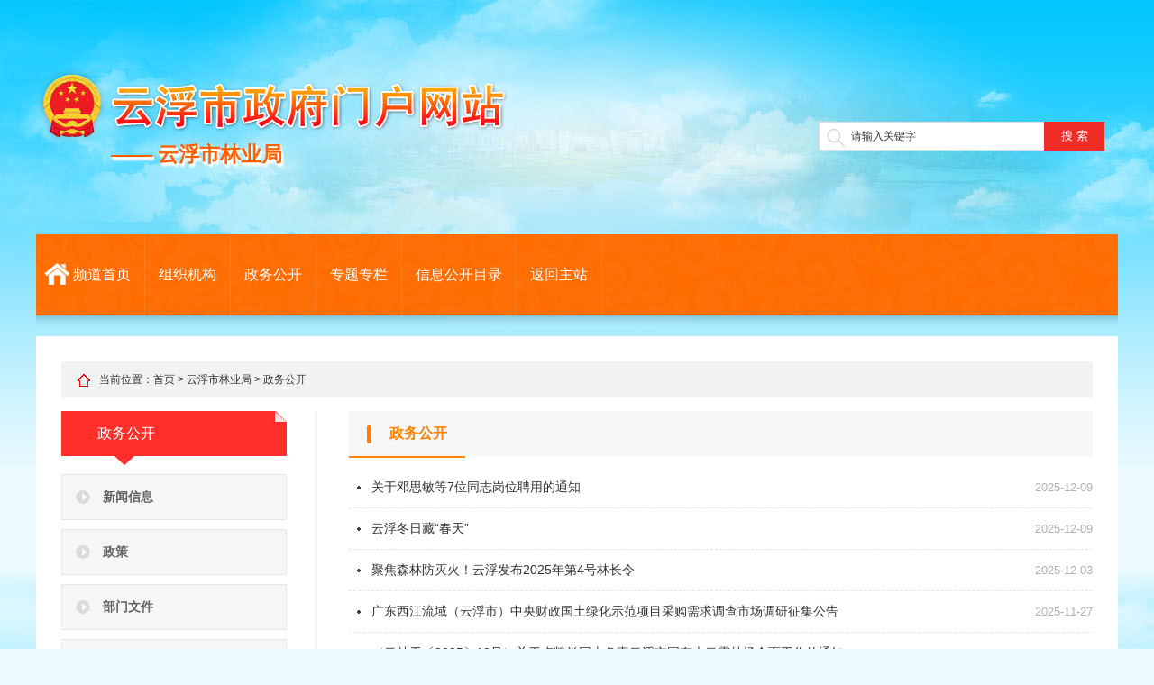

--- FILE ---
content_type: text/html; charset=utf-8
request_url: https://www.yunfu.gov.cn/lyj/zwgk/index_2.html
body_size: 27691
content:
<!DOCTYPE HTML>
<!DOCTYPE html PUBLIC "-//W3C//DTD XHTML 1.0 Transitional//EN" "http://www.w3.org/TR/xhtml1/DTD/xhtml1-transitional.dtd">
<html xmlns="http://www.w3.org/1999/xhtml"><meta http-equiv="content-type" content="text/html; charset=UTF-8"/><meta http-equiv="X-UA-Compatible" content="IE=EDGE"/>
<script>
window.languageForCyan$="zh-cn";

</script>




<head>
    
<meta name="SiteName" content="云浮市人民政府门户网站">
<meta name="SiteDomain" content="www.yunfu.gov.cn">
<meta name="SiteIDCode" content="4453000050">
<meta name="ColumnName" content="政务公开">
<meta name="ColumnDescription" content="该栏目为云浮市林业局政务公开发布汇总栏目">
<meta name="ColumnKeywords" content="云浮  林业  政务公开">
<meta name="ColumnType" content="其他">
<link href="/lyj/css/style.css" rel="stylesheet" type="text/css"/>
<script type="text/javascript" src="/lyj/js/jquery.js"></script>
<script type="text/javascript" src="/lyj/js/portal.js"></script>
<script type="text/javascript" src="/lyj/js/foucsbox.js"></script>
<title>云浮市人民政府门户网站</title>
<link rel="shortcut icon" href="#"/>

</head>
<body>
   <!-- 导航栏选中样式 -->
<script>
    $(document).ready(function(){

        /*先将所有栏目的被选中状态去除*/
        $(".navs").find("li").each(function(){
            $(this).removeClass("on");
        });

        var url=String(window.location);
        /*要先将当前页面的一级栏目名称取出来*/
        if(url.indexOf("jgzn") != -1){
            url = "jgzn";
        }
        if(url.indexOf("bszn") != -1){
            url = "bszn";
        }
        if(url.indexOf("xzzf") != -1){
            url = "xzzf";
        }
        if(url.indexOf("rsgl") != -1){
            url = "rsgl";
        }
        if(url.indexOf("sgs") != -1){
            url = "sgs";
        }
        if(url.indexOf("cgsgz") != -1){
            url = "cgsgz";
        }
  
        if(url=="https://www.yunfu.gov.cn/lyj/index.html"||url=="https://www.yunfu.gov.cn/lyj/"||url=="http://www1.yunfu.gov.cn/lyj/index.html"||url=="http://www1.yunfu.gov.cn/lyj/"){
            url = "fgjsy";
        }

        $(".navs").find("a").each(function(){
            var href=String($(this).attr("href"));
            if(href.indexOf(url)!=-1){
                $(this).parent().parent().addClass("on");
            }
            if(url=="fgjsy"&&$(this).text()=="首页"){
                $(this).parent().parent().addClass("on");
            }
        });
    });
    // 侧边栏选中样式
    $(document).ready(function(){
        var t=   $(".maphome").find("a").last().text();
        $(".ny_left_list").find("li").each(function(){
            if($(this).find("a").first().text()==t){
                $(this).addClass("on");
            }
        });
    });
    // 面包屑
    $(document).ready(function(){
        console.log(String($(".maphome").html()));
        var html=String($(".maphome").html()).replace('<a href="http://www.yunfu.gov.cn/lyj">云浮市林业局</a>&nbsp;&gt;&nbsp;',"").replace('<a href="http://www1.yunfu.gov.cn/lyj">云浮市林业局</a>&nbsp;&gt;&nbsp;',"");
// 细览页面包屑
        var detailhtml = String($(".maphomet").html()).replace('<a href="http://www.yunfu.gov.cn/lyj">云浮市林业局</a>&nbsp;&gt;&nbsp;',"").replace('<a href="http://www1.yunfu.gov.cn/lyj">云浮市林业局</a>&nbsp;&gt;&nbsp;',"");
        $(".maphome").html(html);
        $(".maphomet").html(detailhtml);
    });
</script>

<style>
/* 离开链接 end */
.mores { display:none;}
.alert-mengban{position: fixed;top: 0px;left: 0px;z-index: 1000;background: #ccc;opacity: 0.8 !important;filter: alpha(opacity=80) !important;width: 100%;height: 100%;display: none;}
.alert-warning{position: fixed;left: 50%;top:-400px;margin-left:-300px; width: 600px;height: 160px;background:#fff;z-index: 1001;display: none;}
.alert-delete{width: 100%;height: 38px;position: relative;}
.alert-delete span{position: absolute;top:10px;right: 10px; width: 19px;height: 19px;cursor:pointer;}
 .alert-wzsm{width: 560px;height: 30px;margin: 0px auto 0; line-height: 35px;font-size: 18px;color: #000;text-align: center;font-family:"Microsoft YaHei"; padding-bottom: 15px;}
.alert-wzsm p{font-size:18px;font-family:"Microsoft YaHei";}
.alert-footer{width: 100%; font-size: 16px;color: #000;}
.alert-footer span{cursor: pointer;float: left;font-family:"Microsoft YaHei";}
.continue{width: 124px;height: 30px;display:inline-table; background-color:#347bd7;border:2px solid;border-radius:25px; color:#FFFFFF; text-align:center; line-height:30px;}
.fangqi{line-height: 30px;font-size: 16px;color: #347bd7;margin-left: 30px;}
.xuanze{width: 210px;height: 42px;margin: 13px auto 0;}
 @media only screen and (max-width: 414px) {
 .alert-warning{position: fixed;left:2%;top:-400px;margin-left:0; width: 96%;height: auto;background: #fff;background-size: 100%; z-index: 1001;}
.alert-wzsm{width: 80%;height: auto;margin: 15px auto 0; line-height: 28px;font-size: 18px;color: #000;text-align: center; }
.alert-wzsm p{font-size:18px;}
.alert-footer{width: 100%; height: 70px;line-height: 70px;font-size: 18px;color: white;margin-top: 10px;}
.continue{ width: 124px;height: 30px;background-size: 100%; display:inline-table; background-color:#000099;}
}
</style>
<a id="hash"  href="javascript:void(0)" onclick="return false;"></a>
	<div class="alert-warning">
	          <div class="alert-delete">
		   <span id="closets"></span>
		</div>	
		<div class="alert-wzsm">
			<p>您访问的链接即将离开"云浮市林业局"网站 是否继续？</p>
			<p id="outUrl" style="display: none"></p>
		</div>
		<div class="alert-footer">		
		     <div class="xuanze">
                              <span class="continue" onclick="window.open(outUrl.innerText);document.getElementById('closets').click();">继续访问</span>	
			<span class="fangqi">放弃</span>	
		     </div>
		</div>

	</div>
	<div class="alert-mengban"></div>
<script>
/****************************离开链接********************************/
$("a").each(function(){
    var htm=$(this).html();
    $(this).click(function(){
		if(this.href!=""&&this.href.toLowerCase().indexOf("javascript")==-1&&this.href.toLowerCase().indexOf("www.yunfu.gov.cn")==-1&&this.href.toLowerCase().indexOf("www.yunfu.gov.cn")==-1&&this.href.toLowerCase().indexOf("www.yunfu.gov.cn")==-1&&this.href.toLowerCase().indexOf(".yunfu.gov.cn")==-1&&this.href.toLowerCase().indexOf(".yunfu.gov.cn")==-1&&this.href.toLowerCase().indexOf("javascript:preVious")==-1&&this.href.toLowerCase().indexOf("javascript:next")==-1){

		document.getElementById('outUrl').innerText=this.href;
	          document.getElementById('hash').click();
		$(".alert-mengban").fadeIn(200);
		$(".alert-warning").delay(200).show().animate({top:"200px"}, 300);
		$("#closets,.fangqi,.alert-mengban").click(function() {
			$(".alert-warning").animate({top:"-400px"}, 200).hide(300);
			$(".alert-mengban").delay(300).fadeOut(300);
		});
		$(".continue").click(function(){			
		       $(".alert-warning").hide(200);
	                 $(".alert-mengban").delay(200).fadeOut(200);
		})
		

		return false;

		}
        });
    });
$("select").on("change",function () {
 var opVal = $(this).find("option:selected").val();
 
 if(opVal!=""&&opVal.toLowerCase().indexOf("javascript")==-1&&opVal.toLowerCase().indexOf(".yunfu.gov.cn")==-1&&opVal.toLowerCase().indexOf(".yunfu.gov.cn")==-1&&opVal.toLowerCase().indexOf(".yunfu.gov.cn")==-1&&opVal.toLowerCase().indexOf("javascript:preVious")==-1&&opVal.toLowerCase().indexOf("javascript:next")==-1){

                document.getElementById('outUrl').innerText=opVal;
                document.getElementById('hash').click();
                $(".alert-mengban").fadeIn(200);
                $(".alert-warning").delay(200).show().animate({top:"200px"}, 300);
                $("#closets,.fangqi,.alert-mengban").click(function() {
                    $(".alert-warning").animate({top:"-400px"}, 200).hide(300);
                    $(".alert-mengban").delay(300).fadeOut(300);
                });
                $(".continue").click(function(){
                    $(".alert-warning").hide(200);
                    $(".alert-mengban").delay(200).fadeOut(200);
                })


                return false;

            }

})
/****************************离开链接********************************/
      </script>

<div class="top">
<div class="logo left"><img src="/lyj/images/logo.png" width="524" height="84">
<div class="logotxt"><span class="sh">—— 云浮市林业局</span>
<div>—— 云浮市林业局</div>
</div>
</div>
<script language="javascript">
  function searchsoForm_onsubmit() {
    if(document.searchsoForm.qt.value=="请输入关键字" || document.searchsoForm.qt.value.trim()==""){
      alert("请输入关键字！");
      return false;
    }               
    return true;
  }
  </script> 
<div class="sev right">
        <form>
            <div class="input-search">
<input name="token" type="hidden" id="token">
<input name="siteCode" id="siteCode" value="4453000050" type="hidden">
<input name="database" id="database" value="bmxx" type="hidden">      
<input type="text" name="keywords" id="keywords" value="请输入关键字" onfocus="if(this.value=='请输入关键字')this.value=''" onblur="if(!this.value)this.value='请输入关键字'">
</div>
<div class="button-search">
<button name="so" id="so" title="搜索" type="submit" onclick="search();">搜&nbsp;索</button>

<script type="text/javascript">
            function search() {
                var keywords = $('#keywords').val();
                var url = 'http://search.gd.gov.cn/search/local_msg/766001?keywords='+keywords;
             
                window.open(url);
                
            }
        </script>
</div>
        </form>   
    </div>
</div>
<style>
    .tk_bjs {
        padding: 10px 20px;
    }

    .noticeDiv {
        background-color: white;
        min-height: 200%;
        width: 100%;
        top: 0px;
        bottom: 0px;
        position: absolute;
        z-index: 99999;
    }

    .btns {
        height: auto;
        overflow: hidden;
        padding: 50px 0 0 0px;
        width: 100%;
        text-align: center;
    }

    .btns button {
        width: 108px;
        height: 33px;
        text-align: center;
        margin-right: 20px;
        border-radius: 5px;
        outline: medium;
        cursor: pointer;
        color: #ca0c16 !important;
        border: 1px solid #ca0c16 !important;
        background-color: #fff !important;
    }
</style>
<div class="navs_01">
<div class="navs">
<div class="navt left">
<li class="navhome   ">
<span>
<a href="/lyj/index.html">频道首页</a>

</span>
</li><li class="   ">
<span>
<a href="https://www.yunfu.gov.cn/zwgk/zzjg/sly/index.html">组织机构</a>
 </span>
</li><li class="   ">
<span>
<a href="https://www.yunfu.gov.cn/lyj/zwgk/index.html">政务公开</a>
 </span>
</li><li class="   ">
<span>
<a href="https://www.yunfu.gov.cn/lyj/ztzl/index.html">专题专栏</a>
 </span>
</li><li class="   ">
<span>

<a href="http://www.yunfu.gov.cn/yflyj/gkmlpt/index">信息公开目录</a>

</span>
</li><li class="   ">
<span>

<a href="http://www.yunfu.gov.cn">返回主站</a>
 
</span>
</li>
</span>
</li>
</div>
</div>
<!--<div class="right"><img src="/lyj/images/navbgright.png" width="16" height="90"></div>-->
</div>
        <!----------导航----结束----->
        <!------分隔线------>
        <div class="mats"></div>
        <!------内容------>
        <div class="minas v1">
            <!------所在位置------>
            <div class="maphome v1"><span><img src="/lyj/images/maphome.png" width="14" height="14"/></span>当前位置：<a href="https://www.yunfu.gov.cn/">首页</a>&nbsp;&gt;&nbsp;<a href="https://www.yunfu.gov.cn/lyj/">云浮市林业局</a>&nbsp;&gt;&nbsp;<a href="https://www.yunfu.gov.cn/lyj/zwgk/">政务公开</a></div>
            <!------左边------>
            <div class="ny_content v1">
<div class="ny_left">
<div class="ny_left_title">
        <e title="政务公开">政务公开</e>
    </div>
<div class="ny_left_list">

     <li channelName><a href="https://www.yunfu.gov.cn/lyj/zwgk/sy/xwxx/index.html">新闻信息</a></li>
     <li channelName><a href="https://www.yunfu.gov.cn/lyj/zwgk/zc/index.html">政策</a></li>
     <li channelName><a href="https://www.yunfu.gov.cn/lyj/zwgk/bmwj/index.html">部门文件</a></li>
     <li channelName><a href="https://www.yunfu.gov.cn/lyj/zwgk/gggs/index.html">公告公示</a></li>
     <li channelName><a href="https://www.yunfu.gov.cn/lyj/zwgk/yjsgk/index.html">预决算公开</a></li>
     <li channelName><a href="https://www.yunfu.gov.cn/zwgk/zzjg/sly/index.html">组织机构</a></li>
     <li channelName><a href="https://www.yunfu.gov.cn/lyj/zwgk/xzzf/index.html">行政执法</a></li>
     <li channelName><a href="https://www.yunfu.gov.cn/lyj/zwgk/rsgl/index.html">人事管理</a></li>
  </div>
</div>

<span type="segment" id="segment">
                    <!------右边------>
                    <div class="ny_right">
<div class="ny_right_title">
                            <dd><img src="/lyj/images/ny_right_01.png" width="5" height="20"/>政务公开</dd>
                        </div>
<div class="ny_right_list">

                   <li><span>2025-12-09</span><a href="https://www.yunfu.gov.cn/lyj/zwgk/rsgl/content/post_1969127.html" target="_blank">关于邓思敏等7位同志岗位聘用的通知</a></li>
                   <li><span>2025-12-09</span><a href="https://www.yunfu.gov.cn/lyj/zwgk/sy/xwxx/content/post_1969073.html" target="_blank">云浮冬日藏“春天”</a></li>
                   <li><span>2025-12-03</span><a href="https://www.yunfu.gov.cn/lyj/zwgk/sy/xwxx/content/post_1967572.html" target="_blank">聚焦森林防灭火！云浮发布2025年第4号林长令</a></li>
                   <li><span>2025-11-27</span><a href="https://www.yunfu.gov.cn/lyj/zwgk/gggs/content/post_1966250.html" target="_blank">广东西江流域（云浮市）中央财政国土绿化示范项目采购需求调查市场调研征集公告</a></li>
                   <li><span>2025-11-25</span><a href="https://www.yunfu.gov.cn/lyj/zwgk/rsgl/content/post_1965670.html" target="_blank">（云林干〔2025〕19号）关于卢凯誉同志负责云浮市国有大云雾林场全面工作的通知</a></li>
                   <li><span>2025-11-25</span><a href="https://www.yunfu.gov.cn/lyj/zwgk/rsgl/content/post_1965664.html" target="_blank">（云林干〔2025〕18号）关于王名凯同志免职及岗位聘用的通知</a></li>
                   <li><span>2025-11-25</span><a href="https://www.yunfu.gov.cn/lyj/zwgk/sy/xwxx/content/post_1965626.html" target="_blank">“金”彩回归！云浮云安检校联动保护野生植物</a></li>
                   <li><span>2025-11-19</span><a href="https://www.yunfu.gov.cn/lyj/zwgk/gggs/content/post_1964322.html" target="_blank">云浮市森林采伐伐前公示情况表(云浮市国有大云雾林场)</a></li>
                   <li><span>2025-11-17</span><a href="https://www.yunfu.gov.cn/lyj/zwgk/sy/xwxx/content/post_1963591.html" target="_blank">万众护飞 | 激活社会力量，爱鸟护鸟全体行</a></li>
                   <li><span>2025-11-12</span><a href="https://www.yunfu.gov.cn/lyj/zwgk/sy/xwxx/content/post_1962314.html" target="_blank">市林业局召开“身边案身边事身边人”警示教育大会</a></li>
       
</div>
                        <!--分页开始-->
    <div id="pagelist" class="pagination" style="margin: 20px 10px;">
                            <ul id="pages" style="padding-right: 20px;">
                                                                <li class="first1" style="width: auto;float: left;text-align: center;margin-top: 20px;">
                                    <a class="first" href="https://www.yunfu.gov.cn/lyj/zwgk/index.html" style="padding: 5px 10px;width: auto; ">
                                    第一页
                                    </a>
                                </li>
                                                                <li class="prev1" style="width: auto;float: left;text-align: center;margin-top: 20px;">
                                    <a class="prev" href="https://www.yunfu.gov.cn/lyj/zwgk/index.html" style="padding: 5px 10px;width: auto; ">
                                    上一页
                                    </a>
                                </li>
                                                                <li class="normal1" style="width: auto;float: left;text-align: center;margin-top: 20px;">
                                    <a class="normal" href="https://www.yunfu.gov.cn/lyj/zwgk/index.html" style="padding: 5px 10px;width: auto; ">
                                    1
                                    </a>
                                </li>
                                                                <li class="current1" style="width: auto;float: left;text-align: center;margin-top: 20px;">
                                    <a class="current" href="https://www.yunfu.gov.cn/lyj/zwgk/index_2.html" style="padding: 5px 10px;width: auto; ">
                                    2
                                    </a>
                                </li>
                                                                <li class="normal1" style="width: auto;float: left;text-align: center;margin-top: 20px;">
                                    <a class="normal" href="https://www.yunfu.gov.cn/lyj/zwgk/index_3.html" style="padding: 5px 10px;width: auto; ">
                                    3
                                    </a>
                                </li>
                                                                <li class="normal1" style="width: auto;float: left;text-align: center;margin-top: 20px;">
                                    <a class="normal" href="https://www.yunfu.gov.cn/lyj/zwgk/index_4.html" style="padding: 5px 10px;width: auto; ">
                                    4
                                    </a>
                                </li>
                                                                <li class="normal1" style="width: auto;float: left;text-align: center;margin-top: 20px;">
                                    <a class="normal" href="https://www.yunfu.gov.cn/lyj/zwgk/index_5.html" style="padding: 5px 10px;width: auto; ">
                                    5
                                    </a>
                                </li>
                                                                <li class="next1" style="width: auto;float: left;text-align: center;margin-top: 20px;">
                                    <a class="next" href="https://www.yunfu.gov.cn/lyj/zwgk/index_3.html" style="padding: 5px 10px;width: auto; ">
                                    下一页
                                    </a>
                                </li>
                                                                <li class="last1" style="width: auto;float: left;text-align: center;margin-top: 20px;">
                                    <a class="last" href="https://www.yunfu.gov.cn/lyj/zwgk/index_20.html" style="padding: 5px 10px;width: auto; ">
                                    最后一页
                                    </a>
                                </li>
                                                            </ul>
                            <div class="tz right" style="float: right;margin-top: 20px;">每页
                                <span class="evepage">10</span>条 共
                                <span class="howpage"></span>页/
                                <span class="howmany">867</span>条
                            </div>
                            <style>
                                .pagination ul li a.current {
                                    background: #00a6e7;
                                }
                            </style>
                            <script>
                                $(document).ready(function(){
                                    var howpage = Math.ceil($(".howmany").text()/$(".evepage").text());
                                    $(".howpage").html(howpage);
                                    $(".first").html("&nbsp|<&nbsp");
                                    $(".last").html("&nbsp>|&nbsp");
                                    $(".prev").html("&nbsp<<&nbsp");
                                    $(".next").html("&nbsp>>&nbsp");
                                })
                            </script>
                            <div class="clearfix"></div>
                        </div>
                     
</div>
</span>
</div>
</div>
        <!------分隔线------>
        <div class="matt"></div>

<script>

        $(function () {

            /*查出几个，initContent里就隐藏几个*/

            var searchSize = parseInt($("#searchContent").find("li").length);

            if (searchSize > 0 && searchSize < 6)

            {

                var initContentLi = $("#initContent").find("li");

                for (var i = 0; i < searchSize; i++)

                {

                    initContentLi.eq(i).hide();

                }

            }



            if (searchSize == 6)

            {

                $("#initContent").hide();

            }

        })

    </script>
</div>



<!------底部copyright------>
<div class="bottommia v1">
<script>
        /*进入外链提示页面，需使用click方式  兼容ie*/
        function gotoUrl(url)
        {
            if (window.VBArray)
            {
                var gotoLink = document.createElement('a');
                gotoLink.setAttribute("target", "_blank");
                gotoLink.href = "/web/external.jsp?url=" + encodeURIComponent(url);
                // gotoLink.href = url;
                document.body.appendChild(gotoLink);
                gotoLink.click();
            }
            else
            {
                window.open(url);
            }
        }

        //点击图标
        function Link()
        {
            var site_code = $("#identificationCode").text().trim();
            if (!site_code)
            {
                alert("请联系网站管理员维护相关属性!");
                return;
            }
            //获取该站点需要纠错页面的url地址
            var url = getCurrUrl();

            //跳转至纠错系统填写页面

            gotoUrl("http://121.43.68.40/exposure/jiucuo.html?site_code=" + site_code + "&url=" +
                    encodeURIComponent(url));
        }

        //获取该站点需要纠错页面的url地址
        function getCurrUrl()
        {
            var url = "";
            if (parent !== window)
            {
                try
                {
                    url = window.top.location.href;
                }
                catch (e)
                {
                    url = window.top.document.referrer;
                }
            }
            if (url.length == 0)
                url = document.location.href;
            return url;
        }

        function GovernmentOffices(governmentId)
        {
            if (!governmentId)
            {
                alert("请联系网站管理员维护相关属性!");
                return;
            }
            var url = "http://bszs.conac.cn/sitename?method=show&id=" + governmentId;
            gotoUrl(url);
        }
    </script>
    <dd>
      <script id="_jiucuo_" sitecode='4453000050' src='https://zfwzgl.www.gov.cn/exposure/jiucuo.js'></script>
    </dd>

    <dt> 版权所有(c)
        <e>
云浮市人民政府门户网站
</e>
        ，未经许可 不得擅自复制、镜象　　
           <a href="https://www.yunfu.gov.cn/lyj/wzdt/index.html" target="_blank">
<font style="font-weight:bold;color:#ff0000">网站地图

</font>
</a>
            <br>

        主办单位：
        <e>
云浮市人民政府
</e> &nbsp;&nbsp;


        <br>

<e>
维护：云浮市林业局
</e>
        
        &nbsp;&nbsp;
        
<e>

</e>
<e>
            联系电话：0766-8830416&nbsp;&nbsp;
        </e>

<e>

</e>
<e>
            单位地址：云浮市云城区锦秀路26号 &nbsp;&nbsp;
        </e>
        <br>

        ICP备案：
        <e>
粤ICP备09015554号-1
</e> &nbsp;&nbsp;
        网站标识码：
        <e>
<span id="identificationCode">4453000050</span>
</e> &nbsp;&nbsp;
        公安备案：
         <a href="http://www.beian.gov.cn/portal/registerSystemInfo?recordcode=44530202000010" id="policeRecord" target="_blank" style="cursor: pointer;">
粤公网安备 44530202000010号
</a> &nbsp;&nbsp;
    </dt>
    <script>
        function policeRecord()
        {
            var recordcode = $("#policeRecord").text();
            recordcode = recordcode.replace(/[^0-9]/ig, '');
            if (recordcode.trim() == '')
            {
                alert("请联系网站管理员维护相关属性!");
                return;
            }

            var url = "http://www.beian.gov.cn/portal/registerSystemInfo?recordcode=" + recordcode;
            gotoUrl(url);
        }
    </script>
    <dl>
        <e style="display: none;" id="governmentId">

</e>
        <e style="display: none;">
            <span>
<script type="text/javascript">document.write(unescape(
                        "%3Cspan id='_ideConac' %3E%3C/span%3E%3Cscript  src='http://dcs.conac.cn/js/20/309/0000/40704574/CA203090000407045740001.js' type='text/javascript'%3E%3C/script%3E"));
                </script><span id="_ideConac"><a href="//bszs.conac.cn/sitename?method=show&amp;id=09479336E7E536F5E053012819ACAB3D" target="_blank"><img id="imgConac" vspace="0" hspace="0" border="0" src="//dcs.conac.cn/image/red.png" data-bd-imgshare-binded="1"></a></span><script src="http://dcs.conac.cn/js/20/309/0000/40704574/CA203090000407045740001.js" type="text/javascript"></script><span id="_ideConac"></span>
</span>
        </e>


<e>

</e>
<e>
 <a href="http://bszs.conac.cn/sitename?method=show&id=0B0039C5B06E0AD8E053012819AC7826" target="_blank">
    <img style="border: 0; cursor: pointer;" src="/mzj/images/webbx.png" width="56" height="68" >

    </a></e>




    </dl>
</div>
<div><img src="/mzj/images/bottombg.jpg" alt="" class="bottombg"/></div>


<script>window.NFCMS_SITE_ID=766001;window.NFCMS_PUB_TYPE="cat";window.NFCMS_CAT_ID="5781";</script><script src="//statistics.gd.gov.cn/scripts/s.js?t=1768874840" async></script>
        <meta name="Keywords" content="" />
<meta name="description" content="" />

</body>
<script>
function showPhoto()
{
Cyan.Arachne.doGet("\/channel\/${channelCode}\/photo",arguments,1);
return false;
}
function show()
{
Cyan.Arachne.doGet("\/web\/channel.page",arguments,0);
return false;
}
function showByCode()
{
Cyan.Arachne.doGet("\/channel\/${channelCode}",arguments,0);
return false;
}
//Cyan.Arachne.form={"channelId":1002927,"channelCode":"009001032007004","templateId":null};
</script>
</html>

--- FILE ---
content_type: text/css
request_url: https://www.yunfu.gov.cn/lyj/css/style.css
body_size: 25674
content:
@charset "utf-8";
/*---------------------------全局定义---------------------------------------*/
body {background: url("../images/bg.jpg") no-repeat center top rgb(237, 250, 255); margin: 0px; color:#323232; font-family:Microsoft YaHei, Verdana, Arial, Sans; font-size: 13px; line-height: 1.231;}   /*定义全局背景图片，背景颜色，文字颜色，文字字体*/
html { font-size: 100%; -webkit-text-size-adjust: 100%; -ms-text-size-adjust: 100%; }   /*关闭浏览器字体大小自动调整功能*/
html, button, input, select, textarea { color: #323232; }  /*定义字体，包括按钮、搜索框、文本框、字体颜色*/
h1,h2,h3,h4{ font-family:Microsoft YaHei; font-style:normal; text-shadow:none; -webkit-font-weight:normal !important;} /*字体为雅黑并且为标准字体*/
.left { float:left;}  /*归左*/
.right { float:right;}  /*归右*/
.v1 {overflow: hidden;}  /*隐藏溢出层*/
a:link { color: #323232; text-decoration:none;}    /*连接平常的状态颜色并去掉下划线*/
a:visited { color:#323232; text-decoration:none;}    /* 连接被访问过之后颜色*/
a:hover { color:#ff0000; text-decoration:none;}     /* 鼠标放到连接上的时候颜色*/
a:active { color:#ff0000; }    /*连接被按下的时候颜色*/
a:focus { outline:none; }    /*去掉点击链接时周围的虚线框*/
a:hover, a:active { outline: 0; }  /*去掉点击链接时周围的轮廓线*/
img, object, embed, video {	max-width: 100%;}  /*设置最大宽度*/
img { border: 0; -ms-interpolation-mode: bicubic; vertical-align: middle; }  /*去掉图片的外边框，定义图片失真并垂直对齐*/
table { border-collapse: collapse; border-spacing: 0; }  /*为表格设置合并边框，设置相邻单元格的边框间的距离为0*/
td { vertical-align: top; }  /* 表格所在行为顶端*/
ul,li,dl,dt,dd{list-style:none; padding:0; margin:0;}    /*定义上右下左边距的值为0*/
.height30 { height:30px; background:url("../images/bg01.png") repeat-x;}  /*定义首页隔距+平铺背景*/
.tabl { border:#268700 1px solid;}  /*定义四条边框线为1*/
.tabm  {border-bottom:#dddddd 1px solid;border-top:#dddddd 1px solid;border-left:#dddddd 1px solid;} /*定义左上下条边框线为1*/
.minaa {margin:0 auto; width:1144px; background:url("../images/nibjt.png") repeat-y #FFF; padding:28px;}   /*空白内容大小，四边的间距为28px*/
.minas {margin:0 auto; width:1144px; background:#FFF; padding:28px;}   /*空白内容大小，四边的间距为28px*/
.minat {margin:0 auto; width:1144px; background:#FFF; padding:28px 28px 0 28px;}   /*空白内容大小，上右左三边的间距为28px*/
.minay {margin:0 auto; width:1144px; background:#FFF; padding:0 28px 28px 28px;}   /*空白内容大小，右下左三边边的间距为28px*/
.mat {margin:0 auto; height:20px;}   /*空白内容用作间距线*/
.may {margin:0 auto; height:30px;width:1200px;}   /*空白内容用作间距线*/
.mats {margin:0 auto; height:23px;background:url("../images/bg01.png") repeat-x; width:1200px;}   /*空白内容用作导航条间距线+背景图*/
.matt {margin:0 auto; height:30px;background:url("../images/bg01.png") repeat-x; width:1200px;}   /*空白内容用作间距线+背景图*/
.matto {margin:0 auto; height:30px;background:url("../images/bg01.png") repeat-x; width:100%;}   /*空白内容用作间距线+背景图*/
.maty {margin:0 auto; width:1200px;}   /*空白内容用作固定内容框*/

/*---------------------------首页头部LOGO+搜索---------------------------------------*/
.top { margin:0 auto; width:1200px; height:260px;}  /*定义头部整体*/
.logo { width:700px; margin-top:75px;}   /*LOGO框的宽高*/
.logotxt {width:700px; font-size:23px !important; font-weight:900; color:#ffffff; padding-left:85px;text-shadow: #fff 0px 2px 2px;}  /*定义LOGO下面的文字颜色、大小*/
.sh{margin:-2px 0 0 -2px; color:#ff6000; position:absolute;width: 700px;}  /*在下面复盖一层白色文字作为阴影效果*/
.sev { margin:120px 15px 0 0;}   /*定义整体搜索框上、右边距*/
.input-search{width: 250px;;height:78px; float: left; }  /*搜索框宽高*/
.input-search input{width: 214px; vertical-align:middle; height: 28px; line-height:28px; font-size:12px; border: none; margin:15px 0 0 0; border-bottom:#dddddd 1px solid;border-top:#dddddd 1px solid;border-left:#dddddd 1px solid;background:url("../images/sevbg.jpg") no-repeat left 6px rgb(255, 255, 255); padding-left:35px;}    /*搜索框加边框以及放大镜背景效果*/
.button-search{width: 67px; height: 32px; float: left; background:#f02c27; margin-top:15px;}  /*搜索二字背景效果*/
.button-search button{ width:100%; line-height:30px; border: none; color: #fff; background:none;}  /*搜索二字效果*/

/*---------------------------首页导航---------------------------------------*/
.navs {margin:0 auto; width:1200px; height:90px; background:url("../images/navbg.jpg");}   /*导航背景*/
.navt li.navhome { width:120px; color:#FFF; height:90px;background:url('../images/n100.png');background-position: left 32px ;background-repeat: no-repeat;} /*定义导航首页颜色+图标*/
.navt li.navhome span a { display: block; color:#ffffff; text-align:center; font-size:16px;line-height:90px; padding-left:41px;}  /*定义导航首页文字颜色*/
.navt { width:1200px;} /*定义导航LI外框大小*/
.navt li {float:left;border-right: 1px solid #ff7d1d;}  /*导航LI间距以及右侧加上虚黄线*/
.navt li:hover{display: block;color:#ff0000;font-size:16px; background-color:#d70000;}
.navt li a {padding:0 15px 0 15px;  display: block;  color:#FFF; text-align:center; font-size:16px;line-height:90px; } /*定义导航文字平常状态颜色*/
.navt li.on{ display: block;color:#ff0000;font-size:16px; background-color:#d70000; } /*定义导航文字鼠标划过颜色*/
/*---------------------------首页第一框架内容---------------------------------------*/
/*---------------------------新闻大图---------------------------------------*/
.newimg { width:465px; height:350px; float:left; margin-right:17px;}    /*定义新闻大图框加尺寸*/
#foucsBox .imgCon li{ position: relative; }
#foucsBox .imgCon li .imgTitle{ left: 0px;}
#foucsBox .showPage {left: 0px;}
#foucsBox { margin: 0 auto; padding: 0; width: 465px; height: 350px; overflow: hidden; zoom: 1; position: relative; float:left;}/*定义图片外框架*/
#foucsBox .imgCon { width: 465px; height: 350px; margin: 0; padding: 0; position: relative; list-style: none; } /*定义图片框架*/
#foucsBox .imgCon li { float: left; width: 465px; height: 350px; }  /*定义每一张图片框架大小*/
#foucsBox .imgCon li img { border: 0; }
#foucsBox .imgCon li .imgTitle { width:465px; position: absolute; bottom: 9px; text-align: left; text-indent:2em; z-index: 2; }
#foucsBox .imgCon li .imgTitle a { color: #fff; display: block; text-decoration: none; font-size: 16px;  zoom: 1; } /*定义文字链接颜色*/
#foucsBox .showPage { width: 465px; height: 45px; position: absolute; bottom: 0; background: #000; opacity: 0.7; filter: alpha(opacity=70); z-index: 1; }  /*定义文字背景图颜色以及透明度*/
#foucsBox .foucs { width: 100%;  height: 22px; position: absolute; bottom: 3px; right:5px; text-align: right; z-index: 3; } /*定义五个点的框架大小以及位置*/
#foucsBox .foucs span { display: inline-block; width: 10px; height: 10px; margin: 0 5px; line-height: 0; font-size: 0; cursor: pointer; overflow: hidden; background:#fff;}   /*定义五个点的颜色、大小、间距*/
#foucsBox .foucs span.f { background:#62a2d3;}  /*定义五个点点击后的颜色*/
/*---------------------------文字新闻---------------------------------------*/
.tab{ width:380px;float:left;background:#fff5f5;} /*TAB选项卡*/
.tab .taba{ width:380px; float:left;}   /*标题选项卡宽度设定*/
.tab-hd { overflow:hidden; zoom:1; line-height:45px;}  /*标题选项卡*/
.tab-hd li{ float:left; width:110px; color:#5f5f5f; text-align:center; cursor:pointer; font-size:14px;} /*选项卡标题隔距及文字设定*/
.tab-hd li.active a{display: block; background:#ff4e00;color:#ffffff; text-align:center; cursor:pointer; font-size:14px;}  /*选定的选项卡背景色及文字颜色*/
.tab-hd li.active{display: block;  background:#ff4e00;color:#ffffff;}  /*选定的选项卡背景色及文字颜色*/
.tab-bd {position:relative; float:left; width:100%;}  /*设定其它除第1个以外的选项卡并设置列表框为层*/
.tab-bd li{display:none;}
.tab-bd li.thisclass{ display:list-item;}  /*为列表条设定一个盒子*/
.tab .s { float:right; width:50px;line-height:45px; padding-right:10px;}  /*更多》》*/
.tablist ul {  background:#ffffff;float:left; width:100%;padding-top:12px;} /* 定义列表框*/
.tablist li {width:100%;float:left;border-bottom:1px dashed #e6e6e6;display: block; }  /*定义每一条新闻的尺寸*/
.tablist li a{ padding-left:25px; background:url("../images/new_txt1.png") no-repeat left 15px; font-size:14px;display: block; float:left; line-height:35px;} /*定义每一条链接新闻的图标和文字之间的间距*/
.tablist li span { float:right; font-size:13px; color:#b0b0b0;line-height:35px;} /*定义每一条新闻的时间*/

/*---------------------------信息公开列表---------------------------------------*/
.xxgk_li_01 { float:left; width:260px; margin-right:17px;}    /*信息公开框架*/
.xxgk_li_new { float:left; min-width:260px; background:#f17700; color:#FFF; line-height:60px; font-size:14px;}  /*政务动态*/
.xxgk_li_new img{ margin:-6px 20px 0 20px;} /*图标图片*/
.xxgk_li_new a {color:#FFF;}
.xxgk_li { float:left; min-width:260px;}    /*信息公开框架*/
.xxgk_li ul {overflow:hidden;zoom:1;}   /*LI向上缩小10PX*/
.xxgk_li li {width:100%;background:url("../images/xxgk_01.png") no-repeat left #ffe3bf; padding-left:50px; line-height:53px; margin-top:5px;}  /*内容列表*/
.xxgk_li li a {font-size:14px;display: block; padding-left:15px;}  /*文字平常状态*/
.xxgk_li li a:hover { background:#ffdbac;display: block;}   /*移动鼠标更换背景颜色*/
/*---------------------------四个图标---------------------------------------*/
.xxgk_li_list { float:left; width:100%; margin-top:20px;}   /*四个图标框架*/
.xxgk_li_list ul {margin-left:-6px;overflow:hidden;zoom:1;}   /*四个图标框架向左移10PX并隐藏起来*/
.xxgk_li_list li { float:left; margin-left:6px; width:161px; line-height:63px;}  /* 图标列表*/
.xxgk_li_list li a { color:#FFF; font-size:16px;display: block; padding-left:60px;}  /*文字平常状态*/
.xxgk_li_list li a:hover {  background:url("../images/tm_bg.png");display: block;} /*移动鼠标更换背景颜色*/
.xxgk_li_list li.n1 { background:url("../images/xxgk_001.png");}  /*四个图标的背景图*/
.xxgk_li_list li.n2 { background:url("../images/xxgk_002.png");}  /*四个图标的背景图*/
.xxgk_li_list li.n3 { background:url("../images/xxgk_003.png");}  /*四个图标的背景图*/
.xxgk_li_list li.n4 { background:url("../images/xxgk_004.png");}  /*四个图标的背景图*/

/*---------------------------首页第二框架内容---------------------------------------*/
.jjxx_add { width:100%; float:left; margin-top:18px;height:65px;overflow: hidden} /* 广告位置*/
#innerDiv {float:left;height: 65px;width:500%;}
#firstDiv, #secondDiv {float:left;}
/*---------------------------公告公示---------------------------------------*/
.tzgg { width:400px; float:left; padding:28px; background:#FFF;}  /*整体框架*/
.tzgg_01 { width:456px; float:left;margin-right:25px;}  /*整体框架*/
.tzgg_txt_title { width:100%;float:left;background:#fff8f1; line-height:45px;} /*标题文字框架*/
.tzgg_txt_title dd a { float:left; width:120px; background:#f17700;text-align:center; font-size:14px; color:#FFF;} /*定义文字新闻标题字体宽度、文字高度、颜色、背景颜色*/
.tzgg_txt_title dd a:hover { color:#ffc47f;} /*定义标题链接颜色*/
.tzgg_txt_title span a { float:right; font-size:12px;color:#FFF; padding-right:10px; color:#999999;} /*定义文字新闻"更多"的宽度、颜色、归右*/
.tzgg_txt_title span a:hover { color:#F00;}  /*定义"更多"链接颜色*/
.tzgg_txt_nov {width:100%; float:left; padding-top:12px;} /*定义新闻列表框架大小、归左、上边距为12px作为间隔*/
.tzgg_txt_nov li {width:100%;float:left;border-bottom:1px dashed #e6e6e6;display: block; }  /*定义每一条新闻的尺寸*/
.tzgg_txt_nov li a{ padding-left:25px; background:url("../images/new_txt1.png") no-repeat left 15px; font-size:14px;display: block; float:left; line-height:35px;} /*定义每一条链接新闻的图标和文字之间的间距*/
.tzgg_txt_nov li span { float:right; font-size:13px; color:#b0b0b0;line-height:35px;} /*定义每一条新闻的时间*/
.tzgg_matt { float:left;margin:0 auto; height:30px;background:url("../images/bg01.png") repeat-x; width:100%;}   /*空白内容用作间距线+背景图*
/*---------------------------重点项目---------------------------------------*/
.zdxn_newtxt {width:719px;float:left;}
.tabb{ width:663px;float:left;background:#ffffff; padding:28px;} /*TAB选项卡*/
.tabb .taba{ width:600px; float:left;}   /*标题选项卡宽度设定*/
.tabb .s { float:right; width:50px;line-height:45px; padding-right:10px;}   /*更多》》*/
.tab-hds { overflow:hidden; zoom:1; line-height:45px;} /*标题选项卡*/
.tab-hds li{float:left;
    /*width:121px; */
    width:150px;
    color:#5f5f5f; text-align:center; cursor:pointer; font-size:14px;margin-left:-1px;background:url("../images/tab_01.png") no-repeat left 8px; } /*选项卡标题隔距及文字设定并在后面加上灰色竖条*/
.tab-hds li.actives{position:relative;background:url("../images/zdxn_01.png") no-repeat left 15px #ff4e00;color:#ffffff;} /*选定的选项卡背景色及文字颜色*/
.tab-hds li.actives a {display: block;color:#ffffff; text-align:center; cursor:pointer; font-size:14px;}  /*鼠标移动过去后选项卡文字颜色*/
.tab-bds {position:relative; float:left; width:100%;} /*设定其它除第1个以外的选项卡并设置列表框为层*/
.tab-bds li{display:none;}
.tab-bds li.thisclasss{ display:list-item;}  /*为列表条设定一个盒子*/
.tablists ul {  background:#ffffff;float:left; width:100%;padding-top:12px;} /* 定义列表框*/
.tablists li {width:100%;float:left;border-bottom:1px dashed #e6e6e6;display: block; }  /*定义每一条新闻的尺寸*/
.tablists li a{ padding-left:25px; background:url("../images/new_txt1.png") no-repeat left 15px; font-size:14px;display: block; float:left; line-height:35px;} /*定义每一条链接新闻的图标和文字之间的间距*/
.tablists li span { float:right; font-size:13px; color:#b0b0b0;line-height:35px;} /*定义每一条新闻的时间*/
.tabb_matt {float:left;margin:0 auto; height:30px;background:url("../images/bg01.png") repeat-x; width:100%;}   /*空白内容用作间距线+背景图*



/*---------------------------内页开始---------------------------------------*/
/*---------------------------左边列表---------------------------------------*/
.ny_content{background:url("../images/nibjt.png") repeat-y;}
.ny_left {width:250px;background:#FFF;margin-right:25px; float:left;}    /*定义左边框架*/
.ny_left_title { float:left; padding:0 0 10px 40px; width:210px; background:url("../images/nyleft_01.png") no-repeat left; font-size:16px; color:#FFF; line-height:50px;}  /*定义左边框架的标题文字*/
.ny_left_list { width:250px; float:left;}   /*定义左右列表LI的框架*/
.ny_left_list li { border: 1px solid #e6e6e6; line-height:50px; float:left; width:248px; margin-top:10px;background:url("../images/nyleft_02.png") no-repeat 15px #f6f6f6;} /* 定义LI的底色、图标、位置*/
.ny_left_list li a { padding-left:45px;line-height:49px;color:#616161; font-size:14px; font-weight:600; float:left; width:203px;} /* 定义文字链接平常颜色*/
.ny_left_list li a:hover{display:block;color:#ff0000; background:url("../images/nyleft_03.png") no-repeat 15px #EdEdEd;}    /* 定义文字链接鼠标划过颜色*/
.ny_left_list li.on a{display:block;color:#ff0000; background:url("../images/nyleft_03.png") no-repeat 15px #EdEdEd;}    /* 定义文字链接鼠标划过颜色*/
/*---------------------------右边列表---------------------------------------*/
.ny_right {  width:825px;background:#FFF; float:right;}  /*内页右侧框架*/
.ny_right_title { background:#f6f6f6;height:50px;}  /*右侧标题文字底图灰线*/
.ny_right_title img { padding:0 20px 0 20px; }  /*小图标*/
.ny_right_title dd { padding-right: 20px;display: inline-block;line-height:50px; border-bottom:2px #ff8200 solid; color:#ff8200; font-size:16px; font-weight:600;} /*右侧标题文字颜色、底图、底线*/
.ny_right_list {width:100%; float:left; padding-top:12px;min-height: 480px;} /*定义新闻列表框架大小、归左、上边距为12px作为间隔*/
.ny_right_list li {width:100%;float:left;border-bottom:1px dashed #e6e6e6;display: block;}  /*定义每一条新闻的尺寸*/
.ny_right_list li a{ padding-left:25px; background:url("../images/new_txt1.png") no-repeat left 19px; font-size:14px;display: block; float:left; line-height:45px;} /*定义每一条链接新闻的图标和文字之间的间距*/
.ny_right_list li span { float:right; font-size:13px; color:#b0b0b0;line-height:45px;} /*定义每一条新闻的时间*/
.ny_right_next { text-align:center; font-size:13px; line-height:50px;}  /* 上一页   下一页*/
/*---------------------------所在位置---------------------------------------*/
.maphome { padding:10px; background:#f3f2f2; margin:0 auto; width:1124px;font-size:12px; line-height:20px; margin-bottom:15px;}  /*内页所在位置以及文字效果*/
.maphome span { float:left; padding:0px 10px 0 8px;}  /*定义红色坐标点*/

/*---------------------------文字内容页所在位置---------------------------------------*/
.maphomet { background:#efefef; margin:0 auto; width:1144px;font-size:12px; line-height:35px; margin-bottom:15px;}  /*内页所在位置以及文字效果*/
.maphomet span { float:left; padding:0px 10px 0 8px;}  /*定义红色坐标点*/
/*---------------------------文字内容页---------------------------------------*/
.ny_min_txt { float:left; margin:0 auto; width:100%; text-align:center; font-size:28px;color:#ff8a00; line-height:100px;}  /*定义内容页标题文字*/
.ny_min_time { color:#7f7f7f;word-spacing:15px; float:left; padding:5px 10px 5px 10px;min-width:1144px; line-height:30px; text-align:center;margin-bottom:20px; border-bottom: 1px  dashed #CCC;}  /*发布时间、来源、大小、分享整体定义*/
.ny_min_con {float:left; width:1124px; font-size:14px; line-height:30px; padding:10px;}  /*文字内容*/
.ny_min_zj {float:left;width:100%; color:#878787; font-size:12px; text-align:right; padding-bottom:15px;} /*未经授权，严禁转载！*/
.ny_min_close_bg {float:left; background:#f7f7f7; padding:0 10px 0 10px;min-width:1124px; line-height:30px;} /*打印、关闭框架*/
.ny_min_close_bg .fx1 {float:left;}  /*分享按钮*/
.ny_min_close_bg .fx { width:40%; float:left;}  /*分享2个字*/
.ny_min_close { float:right; width:18%;}  /*关闭、打印窗口框架*/
.ny_min_close li { float:left; width:50%; font-size:12px;}   /*关闭、打印窗口框架*/
.ny_min_close li span { float:left; padding: 0px 8px 0 0;}   /*关闭、打印窗口图标*/

/*---------------------------相关文章---------------------------------------*/
.ny_xg_title { float:left; width:100%; padding-top:10px;border-bottom: #CCC 1px dashed;line-height:60px;color:#ff0000; font-size:14px;  }  /*相关文章框架*/
.ny_xg_title span { float:left; padding:0px 15px 0 0; } /*相关文章文字定义*/
.ny_xg_list { float:left; width:100%;}  /*文章列表*/
.ny_xg_list li {width:100%;float:left;border-bottom:1px dashed #e6e6e6;display: block;}  /*定义每一条新闻的尺寸*/
.ny_xg_list li a{ padding-left:25px; background:url("../images/new_txt1.png") no-repeat left 19px; font-size:14px;display: block; float:left; line-height:40px;} /*定义每一条链接新闻的图标和文字之间的间距*/
.ny_xg_list li span { float:right; font-size:13px; color:#b0b0b0;line-height:40px;} /*定义每一条新闻的时间*/
/*---------------------------友情链接---------------------------------------*/
.links_txt_01 { width:150px; line-height:45px; float:left; margin-right:15px; background:#ff8a00; text-align:center; color:#FFF;}  /*定义友情链接四个字的背景和颜色*/
.links_txt_02 { padding-left:45px; background:url("../images/links_01.png") no-repeat left 8px #f4f4f4; width:140px; line-height:30px; float:left; margin:8px 15px 0 0;border:1px solid #d6d6d6; font-size:14px; font-weight:600; color:#F00;}  /*电子政务云平台入口样式*/
.links_txt_02 a{ color:#F00;}  /*电子政务云平台入口链接颜色*/
.linkbox{ width:1144px;height:45px;margin-top:3px; background:#f7f7f7;} /*定义友情链接整体位置*/
.linkbox ul li.linklist_con{float:left;width:172px;height:30px;border:1px solid #ddd;background:url("../images/link_ico.gif") 149px 12px no-repeat #edf7ff;margin-right:30px;position:relative; margin-top:8px;}
.linkbox ul li.linklist_con05{margin-right:20px;}
.friendlink_con{width:164px;height:30px;line-height:30px;overflow:hidden;color:#888;padding-left:8px;cursor:pointer;}
.linklist{background:#fff;width:190px;position:absolute;bottom:30px;border:1px solid #d1d1d1;z-index:999;} /*定义鼠标点击弹出窗口效果*/
.linklist ul{padding:0;overflow:hidden;clear:both;}
.linklist ul li{height:26px;line-height:26px;width:190px;float:left;} /* 定义弹出窗口里面的文字列表*/
.linklist ul li a{display:block;color:#666;padding:0 10px;}    /* 定义弹出窗口里面的文字链接颜色*/
.linklist ul li a:hover{background:#f2f2f2;color:#b20000;}  /* 定义弹出窗口里面的文字链接鼠标移过去的效果*/
.linksimg {border:1px solid #d6d6d6;}    /*定义图标链接框架*/
.linksimg li { margin:15px 0 15px 9px; border:1px solid #f0f0f0; float:left; width:15.5%; height:100%;}  /*定义图标链接列表*/

/*---------------------------底部---------------------------------------*/
.bottommia { margin:0 auto; padding:28px; width:1200px;} /*定义底部整体框架大小*/
.bottommia dd { width:200px; float:left; text-align:center; margin-top:20px;} /* 政府找错图标*/
.bottommia dt { width:744px; float:left; text-align:center; line-height:30px;} /* 中间文字*/
.bottommia dl { width:200px; float:left; text-align:center; margin-top:20px;}  /*党政机关图标*/
.bottombg{width: 100%;position: fixed;bottom: 0;z-index: -999;background-repeat: no-repeat;}/*定义底部底图*/


/*页码条*/
.pagination {
    margin: 20px 10px;
}

.pagination ul {
    padding-right: 20px;
}

.pagination ul li {
    width: auto;
    float: left;
    text-align: center;
    margin-top: 10px;
    height: 25px;
}

.pagination ul li a {
    padding: 5px 10px;
    width: auto;
    background: #fff;
}

.pagination ul li a.current {
    border-radius: 0;
    background: #ff6d00;
    color: #fff;
}

.pagination .right {
    float: right;
    margin-top: 15px;
}

/*文章分页*/
.pages {
    text-align: center;
    margin: 10px 0px;
}
.pages  .current {
    color:#d70000;
}

/*文章分页*/
.pages {
    text-align: center;
    margin: 10px 0px;
}
.pages  .current {
    color:#d70000;
}

/*---------------------------网站地图---------------------------------------*/
.t-telbg {width: 100%;border-bottom: 1px solid #d3d3d3;height: 40px; float:left;}
.t-telbg h2 {width: 99%; float: left; display: inline;font-size: 15px;font-weight: normal;text-indent: 14px;height: 40px;line-height: 40px; }
.t-telbg dd { padding: 0 20px 0 20px; float: left;display: inline; font-size: 17px;font-weight: normal;
    height: 40px; color: #FFFFFF; line-height: 40px;background-color: #ff8a00;}
.t-map h1 {color: #ff8a00;font-size: 15px;float: left;display: inline;width: 99%;font-weight: normal;}
.t-map {width: 99%;margin-left: 10px;float: left;display: inline;overflow: hidden;margin-top: 8px;}
.t-map dd {font-weight: normal;padding: 0 15px;float: left;display: inline;font-size: 13px;border-right: 1px solid #e1e1e1;line-height: 13px;    margin: 8px 0;}
.hg16 {height: 32px;width: 100%;clear: both;}

/*-------------轮播图---------------- */
#slideshow {!important;border:0px !important; text-align:center; margin-right:18px; float:left;}
#focus {width:400px; height:65px; overflow:hidden; position:relative;}
#focus img{width:400px; height:65px;}
#focus ul {height:65px; position:absolute;}
#focus ul li {float:left; width:400px; height:65px; overflow:hidden; position:relative;}
#focus ul li div {position:absolute; overflow:hidden;}
#focus .btnBg {position:absolute; width:400px; left:0; bottom:0; background:#000;}
#focus .btn {position:absolute; width:400px; height:15px;  right:1%; bottom:0; text-align:right;}
#focus .btn span {display:inline-block; _display:inline; _zoom:1; width:20px; height:10px; _font-size:0; margin-left:5px; cursor:pointer; background:#fff;}
#focus .btn span.on {background:#ff9600;}

--- FILE ---
content_type: application/javascript
request_url: https://statistics.gd.gov.cn/scripts/s.js?t=1768874840
body_size: 536
content:
(function(window){
    var a = '//statistics.gd.gov.cn/visit/';
    try{
        if(window.location.href.indexOf('post_') > 0){
            var s1 = window.location.href.split('post_');
            if(s1.length > 1){
                var s2 = s1[1].split('.');
                if(s2.length > 1){
                    window.NFCMS_PUB_TYPE = 'post';
                    window.NFCMS_POST_ID = parseInt(s2[0]);
                }
            }
        }
    }catch(e){
        window.NFCMS_STAT_ERROR = e.message;
    }
    switch(window.NFCMS_PUB_TYPE){
        case 'post':
            a += 'post?site=' + window.NFCMS_SITE_ID + '&post=' + window.NFCMS_POST_ID;
            break;
        case 'cat':
            a += 'cat?site=' + window.NFCMS_SITE_ID + '&cat=' + window.NFCMS_CAT_ID;
            break;
        default:
            if ('NFCMS_PAGE_ID' in window) {
                a += 'page?site=' + window.NFCMS_SITE_ID + '&page=' + window.NFCMS_PAGE_ID + '&u=' + encodeURIComponent(window.location.href);
            } else {
                a += 'page?site=' + window.NFCMS_SITE_ID + '&u=' + encodeURIComponent(window.location.href);
            }
            break;
    }
    a += '&t=' + Math.random();
    setTimeout(function(){
        var b = new Image();
        b.onload = function(){
            document.body.appendChild(b);
            setTimeout(function(){ document.body.removeChild(b)}, 100);
        };
        b.src = a;
    }, 100);
})(window);


--- FILE ---
content_type: application/javascript; charset=utf-8
request_url: https://www.yunfu.gov.cn/lyj/js/portal.js
body_size: 8232
content:
Portal = {

    redirect: function (url, component, form, callback)
    {
        var segment = null;
        var c = Cyan.$(component);
        while (c && c.parentNode && c.parentNode.nodeName != "BODY")
        {
            if (c.type == "segment" || c.getAttribute("type") == "segment")
            {
                segment = c.id;
                break;
            }

            c = c.parentNode;
        }

        var ajax = new Cyan.Ajax();
        if (segment)
        {
            ajax.setRequestHeader("segment", segment);
            ajax.loadingHTML = "<div class='loading'>正在加载数据...</div>";
        }
        ajax.callback = callback;
        ajax.doGet(form, url, segment || "_self");
    },

    playPhotos: function (items, component)
    {
        if (component)
            component = Cyan.$(component);

        var pics = "";
        var links = "";
        var texts = "";

        var i;
        if (items)
        {
            for (i = 0; i < items.length; i++)
            {
                if (i > 0)
                {
                    pics += "|";
                    links += "|";
                    texts += "|";
                }

                var item = items[i];
                pics += item.photo;
                links += item.url;
                texts += item.title;
            }
        }
        else
        {
            var lis = Cyan.$$(component).$("ul li");
            for (i = 0; i < lis.length; i++)
            {
                var li = Cyan.$$(lis[i]);

                var a = li.$("a")[0];

                var url = a.href;
                var photo, title;

                var img = li.$("img")[0];
                if (img)
                {
                    photo = img.src;
                    title = img.alt;
                }
                else
                {
                    photo = a.getAttribute("src");
                    title = a.title;
                }

                if (i > 0)
                {
                    pics += "|";
                    links += "|";
                    texts += "|";
                }
                pics += photo;
                links += url;
                texts += title;
            }
        }

        var width;
        var height;
        if (component)
        {
            var size = Cyan.Elements.getComponentSize(component);
            width = size.width;
            height = size.height;
        }
        else
        {
            width = 222;
            height = 163;
        }

        var s = "<embed src='/web/commons/picviewer.swf' style='width:" + width + "px;height:" + height +
                "px' wmode='opaque' FlashVars='pics=" + pics + "&links=" + links + "&texts=" + texts + "&borderwidth=" +
                width + "&borderheight=" + height + "&textheight=40'></embed>";

        if (component)
            component.innerHTML = s;
        else
            document.writeln(s);
    },

    renderPages: function (config)
    {
        var f = function (pageNo)
        {
            config.pageNo = pageNo;
            Portal.renderPages(config);
        };

        var path = location.pathname;
        var parameters = Cyan.getUrlParameters();

        var getUrl = config.getUrl || function (pageNo)
                {
                    var url = path + "?";

                    var b;
                    for (var name in parameters)
                    {
                        if (name != "pageNo")
                        {
                            var values = parameters[name];
                            for (var i = 0; i < values.length; i++)
                            {
                                if (b)
                                    url += "&";
                                else
                                    b = true;
                                url += name + "=" + values[i];
                            }
                        }
                    }

                    if (b)
                        url += "&";
                    else
                        b = true;
                    url += "pageNo=" + pageNo;

                    return url;
                };

        var el = Cyan.$(config.el);
        var pagesSize = config.pagesSize || 10;

        var createHref = config.createHref || function (url, text, el, pageNo)
                {
                    if (url)
                    {
                        el = "<a href='#'" + text + "</a>";

                        Cyan.$$(el, "a")[0].onclick = function ()
                        {
                            f(pageNo);
                            return false;
                        };
                    }
                    else
                    {
                        return text;
                    }
                };

        var generateOne = config.generateOne || function (url, pageNo, el, pageNo0)
                {
                    var text, className;

                    if (pageNo == "first")
                    {
                        text = "第一页";
                        className = "first";
                    }
                    else if (pageNo == "last")
                    {
                        text = "最后一页";
                        className = "last";
                    }
                    else if (pageNo == "previous")
                    {
                        text = "上一页";
                        className = "previous";
                    }
                    else if (pageNo == "next")
                    {
                        text = "下一页";
                        className = "next";
                    }
                    else if (pageNo == "previousPages")
                    {
                        text = "前" + pagesSize + "页";
                        className = "previousPages";
                    }
                    else if (pageNo == "nextPages")
                    {
                        text = "后" + pagesSize + "页";
                        className = "nextPages";
                    }
                    else
                    {
                        text = pageNo;
                        className = "page";
                    }

                    text = "[" + text + "]";


                    var span = document.createElement("SPAN");
                    span.className = className;

                    el.appendChild(span);

                    createHref(url, text, span, pageNo0);
                };

        var pageNo = config.pageNo;
        var totalCount = config.totalCount;
        var pageSize = config.pageSize || 30;
        var v = totalCount / pageSize;
        var pageCount = parseInt(v);
        if (v > pageCount)
            pageCount++;

        if (pageNo > 1)
        {
            generateOne(getUrl(1), "first", el, 1);
            generateOne(getUrl(pageNo - 1), "previous", el, pageNo - 1);
        }

        var firstPage = parseInt((pageNo - 1) / pagesSize) * pagesSize + 1;
        var lastPage = firstPage + pagesSize - 1;
        if (lastPage > pageCount)
            lastPage = pageCount;

        if (firstPage > 1)
            generateOne(getUrl(firstPage - pagesSize), "previousPages", el, firstPage - pagesSize);

        for (var i = firstPage; i <= lastPage; i++)
            generateOne(i == pageNo ? null : getUrl(i), i, el, i);

        if (lastPage < pageCount)
            generateOne(getUrl(firstPage + pagesSize), "nextPages", el, firstPage + pagesSize);

        if (pageNo < pageCount)
        {
            generateOne(getUrl(pageNo + 1), "next", el, pageNo + 1);
            generateOne(getUrl(pageCount), "last", el, pageCount);
        }
    }

};

--- FILE ---
content_type: application/javascript; charset=utf-8
request_url: https://www.yunfu.gov.cn/lyj/js/foucsbox.js
body_size: 8903
content:
/***新闻中心——今日关注pic**/
$(function ()
{
    var www = $('.imgCon li').width();
    var hhh = $('.imgCon li').height();
    var lmk123 = {
        com: function (con)
        {
            var t, imgArr = [], $lmk = $('#foucsBox'), $imgUl = $lmk.find('ul.imgCon'), $titleDiv = $lmk.find('div.showTitle'), $foucsDiv = $lmk.find('div.foucs'), $rlBtn = $lmk.find('.foucsButton'), $rBtn = $lmk.find('.rBtn'), $lBtn = $lmk.find('.lBtn'), config = {
                len: $imgUl.find('li').length,
                //自动滚动时间，默认两千毫秒（一秒等于一千毫秒）
                timeo: 5000,
                //宽，默认680px
                wid: www,
                //高，默认380px
                hei: hhh
            }, i = 0, autoChange = function ()
            {
                $imgUl.animate({marginLeft: '-' + i * config.wid + 'px'}, function ()
                {
                    $foucsDiv.find('span:eq(' + i + ')').addClass('f').siblings().removeClass('f');
                    $rBtn.find('img').replaceWith(imgArr[(i === config.len - 1) ? 0 : (i + 1)]);
                    $lBtn.find('img').length !== 0 ?
                            $lBtn.find('img:eq(0)').replaceWith(imgArr[(i === 0) ? (config.len - 1) : (i - 1)]) :
                            $lBtn.append(imgArr[(i === 0) ? (config.len - 1) : (i - 1)]);
                    i += 1;
                    i = i === config.len ? 0 : i;
                });
            };
            $imgUl.find('img').each(function (inde, ele)
            {
                imgArr[inde] = new Image();
                imgArr[inde].src = $(this).attr('src');
            });
            $imgUl.css('width', config.len * config.wid);
            $foucsDiv.html(function ()
            {
                var i, s = '';
                for (i = 0; i < config.len; i += 1)
                {
                    s += '<span ' + (i === 0 ? 'class="f"' : '') + '></span>';
                }
                return s;
            });
            $rBtn.find('img').replaceWith(imgArr[(i === config.len - 1) ? 0 : (i + 1)]);
            $lBtn.find('img').length !== 0 ?
                    $lBtn.find('img:eq(0)').replaceWith(imgArr[(i === 0) ? (config.len - 1) : (i - 1)]) :
                    $lBtn.append(imgArr[(i === 0) ? (config.len - 1) : (i - 1)]);
            t = setInterval(autoChange, config.timeo);
            $lmk.mouseenter(function ()
            {
                clearInterval(t);
            }).mouseleave(function ()
            {
                t = setInterval(autoChange, config.timeo);
            });
            $rlBtn.hover(function ()
            {
                $(this).addClass('btnHover');
            }, function ()
            {
                $(this).removeClass('btnHover');
            }).click(function ()
            {
                i = $foucsDiv.find('span.f').index();
                if ($(this).is('.lBtn'))
                {
                    i = (i === 0) ? (config.len - 1) : (i - 1);
                }
                else
                {
                    i = (i === config.len - 1) ? 0 : (i + 1);
                }
                autoChange();
            });
            $foucsDiv.find('span').click(function ()
            {
                i = $(this).index();
                autoChange();
            });
        }
    };
    //执行开始
    lmk123.com();
});
/***新闻中心——今日关注pic**/

/***TAB选项卡切换**/
$(function ()
{
    function tabs(tabTit, on, tabCon)
    {
        $(tabTit).children().hover(function ()
        {
            $(this).addClass(on).siblings().removeClass(on);
            var index = $(tabTit).children().index(this);
            $(tabCon).children().eq(index).show().siblings().hide();
        });
    };
    tabs(".tab-hd", "active", ".tab-bd");
});

/***TAB选项卡切换2**/
$(function ()
{
    function tabs(tabTit, on, tabCon)
    {
        $(tabTit).children().hover(function ()
        {
            $(this).addClass(on).siblings().removeClass(on);
            var index = $(tabTit).children().index(this);
            $(tabCon).children().eq(index).show().siblings().hide();

            /*动态更改"更多"的链接*/
            var url = $(this).children().attr("href");
            $("#more_right").attr("href", url);
        });
    };
    tabs(".tab-hds", "actives", ".tab-bds");
});

//底部友情链接
$(function ()
{

    $(".linklist_con01").click(
            function ()
            {
                $(this).children('.linklist01').toggle()
                $('.linklist02').hide();
                $('.linklist03').hide();
                $('.linklist04').hide();
                $('.linklist05').hide();
            }
    );
    $(".linklist_con02").click(
            function ()
            {
                $(this).children('.linklist02').toggle()
                $('.linklist01').hide();
                $('.linklist03').hide();
                $('.linklist04').hide();
                $('.linklist05').hide();
            }
    );
    $(".linklist_con03").click(
            function ()
            {
                $(this).children('.linklist03').toggle()
                $('.linklist01').hide();
                $('.linklist02').hide();
                $('.linklist04').hide();
                $('.linklist05').hide();
            }
    );
    $(".linklist_con04").click(
            function ()
            {
                $(this).children('.linklist04').toggle()
                $('.linklist01').hide();
                $('.linklist02').hide();
                $('.linklist03').hide();
                $('.linklist05').hide();
            }
    );
    $(".linklist_con05").click(
            function ()
            {
                $(this).children('.linklist05').toggle()
                $('.linklist01').hide();
                $('.linklist02').hide();
                $('.linklist03').hide();
                $('.linklist04').hide();
            }
    );

})

$(function() {
	var sWidth = $("#focus").width(); //获取焦点图的宽度（显示面积）
	var len = $("#focus ul li").length; //获取焦点图个数
	var index = 0;
	var picTimer;
	
	//以下代码添加数字按钮和按钮后的半透明条，还有上一页、下一页两个按钮
	var btn = "<div class='btnBg'></div><div class='btn'>";
	for(var i=0; i < len; i++) {
		btn += "<span></span>";
	}
	btn += "</div><div class='preNext pre'></div><div class='preNext next'></div>";
	$("#focus").append(btn);
	$("#focus .btnBg").css("opacity",0.5);

	//为小按钮添加鼠标滑入事件，以显示相应的内容
	$("#focus .btn span").css("opacity",0.4).mouseenter(function() {
		index = $("#focus .btn span").index(this);
		showPics(index);
	}).eq(0).trigger("mouseenter");

	//上一页、下一页按钮透明度处理
	$("#focus .preNext").css("opacity",0.2).hover(function() {
		$(this).stop(true,false).animate({"opacity":"0.5"},300);
	},function() {
		$(this).stop(true,false).animate({"opacity":"0.2"},300);
	});

	//上一页按钮
	$("#focus .pre").click(function() {
		index -= 1;
		if(index == -1) {index = len - 1;}
		showPics(index);
	});

	//下一页按钮
	$("#focus .next").click(function() {
		index += 1;
		if(index == len) {index = 0;}
		showPics(index);
	});

	//本例为左右滚动，即所有li元素都是在同一排向左浮动，所以这里需要计算出外围ul元素的宽度
	$("#focus ul").css("width",sWidth * (len));
	
	//鼠标滑上焦点图时停止自动播放，滑出时开始自动播放
	$("#focus").hover(function() {
		clearInterval(picTimer);
	},function() {
		picTimer = setInterval(function() {
			showPics(index);
			index++;
			if(index == len) {index = 0;}
		},4000); //此4000代表自动播放的间隔，单位：毫秒
	}).trigger("mouseleave");
	
	//显示图片函数，根据接收的index值显示相应的内容
	function showPics(index) { //普通切换
		var nowLeft = -index*sWidth; //根据index值计算ul元素的left值
		$("#focus ul").stop(true,false).animate({"left":nowLeft},300); //通过animate()调整ul元素滚动到计算出的position
		//$("#focus .btn span").removeClass("on").eq(index).addClass("on"); //为当前的按钮切换到选中的效果
		$("#focus .btn span").stop(true,false).animate({"opacity":"0.4"},300).eq(index).stop(true,false).animate({"opacity":"1"},300); //为当前的按钮切换到选中的效果
	}
});